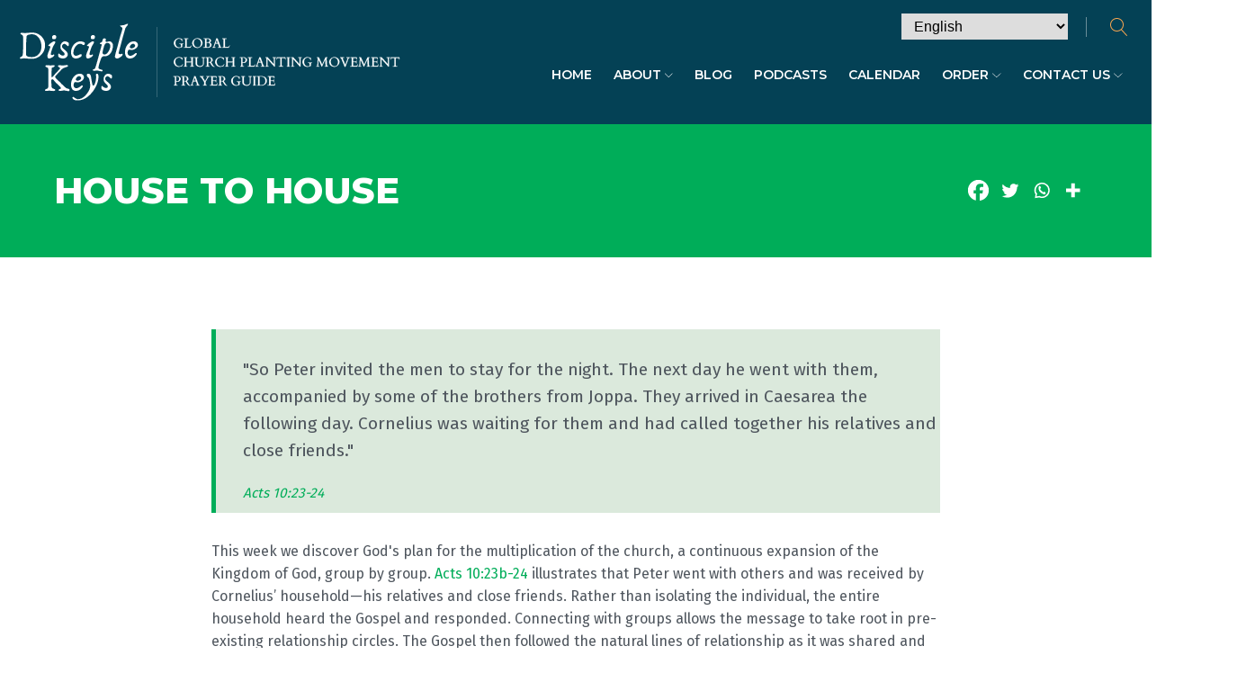

--- FILE ---
content_type: text/css
request_url: https://www.disciplekeys.world/wp-content/uploads/oxygen/css/463.css?cache=1699588974&ver=6.9
body_size: 2359
content:
#section-143-449{background-color:#00ad59}#section-2-51 > .ct-section-inner-wrap{max-width:850px;padding-left:20px}#div_block-86-51{width:100%;flex-direction:row;display:flex;justify-content:space-between;text-align:right}#div_block-13-51{width:50%;padding-right:20px;display:flex;flex-direction:column;padding-left:0px;padding-bottom:0px;padding-top:0px;border-right-color:#ccdcce;border-right-width:1px;border-right-style:solid;justify-content:flex-start}#div_block-23-51{flex-direction:row;display:flex;align-items:center;margin-bottom:6px}#div_block-14-51{width:50%;text-align:left;align-items:flex-end;padding-top:0px;padding-left:20px;padding-right:0px;padding-bottom:0px;border-left-color:#ffffff;border-left-width:2px;border-left-style:solid;justify-content:flex-start}#div_block-31-51{flex-direction:row;display:flex;margin-bottom:6px}@media (max-width:767px){#div_block-86-51{flex-direction:column;display:flex;align-items:center;text-align:left}}@media (max-width:767px){#div_block-13-51{border-bottom-color:#ffffff;border-bottom-width:2px;border-bottom-style:solid;display:flex}}@media (max-width:767px){#div_block-14-51{border-top-style:none;border-right-style:none;border-bottom-style:none;border-left-style:none;display:flex}}#new_columns-12-51{margin-bottom:40px;border-top-color:#ccdcce;border-top-width:1px;border-top-style:solid;border-bottom-color:#ccdcce;border-bottom-width:1px;border-bottom-style:solid;padding-top:20px;padding-bottom:20px;display:none}#headline-3-51{color:#ffffff}#text_block-27-51{font-size:12px;text-transform:uppercase;font-weight:700;color:rgba(64,71,87,0.42)}#text_block-30-51{font-size:12px;text-transform:uppercase;font-weight:700;margin-bottom:0px;color:rgba(64,71,87,0.42);margin-right:0px}#image-6-51{margin-bottom:10px;margin-top:0px}#fancy_icon-25-51>svg{width:15px;height:15px}#fancy_icon-25-51{margin-right:10px;padding-left:0px;margin-left:0px}#fancy_icon-32-51>svg{width:15px;height:15px}#fancy_icon-32-51{margin-left:10px}#code_block-19-51{font-size:18px;line-height:1.3;font-weight:600;margin-top:5px;margin-bottom:0px}#code_block-33-51{font-size:18px;line-height:1.2;font-weight:600;text-align:right;margin-top:5px;margin-bottom:0px}@media (max-width:767px){#code_block-19-51{font-size:16px}}@media (max-width:767px){#code_block-33-51{font-size:16px}}#shortcode-49-51{min-width:150px;margin-top:5px}